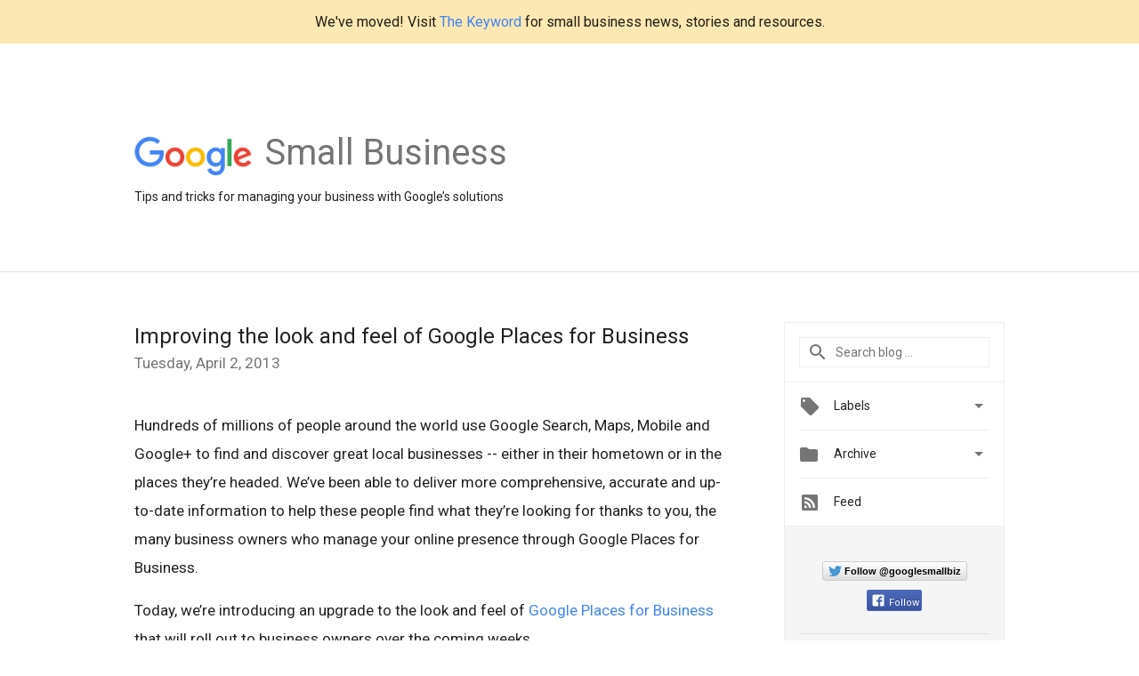

--- FILE ---
content_type: text/html; charset=utf-8
request_url: https://accounts.google.com/o/oauth2/postmessageRelay?parent=https%3A%2F%2Fsmallbusiness.googleblog.com&jsh=m%3B%2F_%2Fscs%2Fabc-static%2F_%2Fjs%2Fk%3Dgapi.lb.en.2kN9-TZiXrM.O%2Fd%3D1%2Frs%3DAHpOoo_B4hu0FeWRuWHfxnZ3V0WubwN7Qw%2Fm%3D__features__
body_size: 160
content:
<!DOCTYPE html><html><head><title></title><meta http-equiv="content-type" content="text/html; charset=utf-8"><meta http-equiv="X-UA-Compatible" content="IE=edge"><meta name="viewport" content="width=device-width, initial-scale=1, minimum-scale=1, maximum-scale=1, user-scalable=0"><script src='https://ssl.gstatic.com/accounts/o/2580342461-postmessagerelay.js' nonce="vwo4FAgxyOWj3vPw2uG95A"></script></head><body><script type="text/javascript" src="https://apis.google.com/js/rpc:shindig_random.js?onload=init" nonce="vwo4FAgxyOWj3vPw2uG95A"></script></body></html>